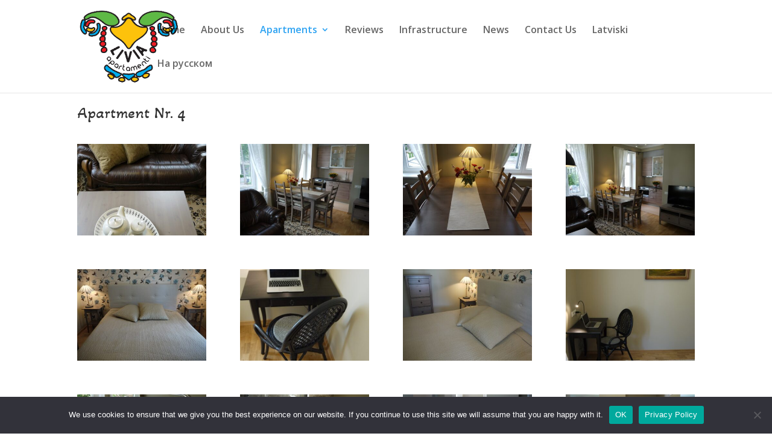

--- FILE ---
content_type: application/javascript
request_url: https://apartmentslivia.lv/en/wp-content/plugins/wp-datepicker/js/i18n/datepicker-lv.js?ver=6.9
body_size: 1320
content:
/* Latvian (UTF-8) initialisation for the jQuery UI date picker plugin. */
/* @author Arturas Paleicikas <arturas.paleicikas@metasite.net> */
if(typeof jQuery.datepicker!='undefined'){
( function( factory ) {
	if ( typeof define === "function" && define.amd ) {

		// AMD. Register as an anonymous module.
		define( [ "../widgets/datepicker" ], factory );
	} else {

		// Browser globals
		factory( jQuery.datepicker );
	}
}( function( datepicker ) {

datepicker.regional.lv = {
	closeText: "Aizvērt",
	prevText: "Iepr.",
	nextText: "Nāk.",
	currentText: "Šodien",
	monthNames: [ "Janvāris","Februāris","Marts","Aprīlis","Maijs","Jūnijs",
	"Jūlijs","Augusts","Septembris","Oktobris","Novembris","Decembris" ],
	monthNamesShort: [ "Jan","Feb","Mar","Apr","Mai","Jūn",
	"Jūl","Aug","Sep","Okt","Nov","Dec" ],
	dayNames: [
		"svētdiena",
		"pirmdiena",
		"otrdiena",
		"trešdiena",
		"ceturtdiena",
		"piektdiena",
		"sestdiena"
	],
	dayNamesShort: [ "svt","prm","otr","tre","ctr","pkt","sst" ],
	dayNamesMin: [ "Sv","Pr","Ot","Tr","Ct","Pk","Ss" ],
	weekHeader: "Ned.",
	dateFormat: "dd.mm.yy",
	firstDay: 1,
	isRTL: false,
	showMonthAfterYear: false,
	yearSuffix: "" };
datepicker.setDefaults( datepicker.regional.lv );

return datepicker.regional.lv;

} ) );
}


--- FILE ---
content_type: application/javascript
request_url: https://apartmentslivia.lv/en/wp-content/plugins/wp-datepicker/js/wpdp_auto_script.js?ver=202601200309
body_size: 7839
content:
	
	

	jQuery(document).ready(function($){


		
		if($('.wpcf7-form-control.wpcf7-repeater-add').length>0){
			$('.wpcf7-form-control.wpcf7-repeater-add').on('click', function(){
				wpdp_refresh_329(jQuery, true);
			});
		}
		
	
});
var wpdp_refresh_first_329 = 'yes';
var wpdp_intv_329;
var wpdp_counter_329 = 0;
var wpdp_month_array_329 = [];
var wpdp_dateFormat = "dd-mm-yy";
var wpdp_defaultDate = "";
function wpdp_refresh_329($, force){
if(typeof wpdp_obj!='undefined'){
			if (typeof wpdp_obj === 'undefined' || !wpdp_obj.wpml_current_language) return;

	
			var wpml_code = wpdp_obj.wpml_current_language;
			
			wpml_code = (wpml_code?wpml_code:"lv");
			switch(wpml_code){
				case "en":
					wpml_code = "en-US";
				break;
			}
	
	
			
				if(typeof $.datepicker!='undefined' && typeof $.datepicker.regional[wpml_code]!='undefined'){
					
				wpdp_month_array_329 = $.datepicker.regional[wpml_code].monthNames;
									
				}
				
				
}
				


				if($("#et_pb_contact_arrive_0").length>0){
					
				$("#et_pb_contact_arrive_0").attr("autocomplete", "off");
					
				//document.title = wpdp_refresh_first=='yes';
				//force = true;
								if(wpdp_refresh_first_329 == 'yes' || force){
					
					
					
										
					if(typeof $.datepicker!='undefined')
					$("#et_pb_contact_arrive_0").datepicker( "destroy" );
					
					
					$("#et_pb_contact_arrive_0").removeClass("hasDatepicker");
					wpdp_refresh_first_329 = 'done';
					
				}
								$('body').on('mouseover, mousemove', function(){//
				
			
				
				if ($("#et_pb_contact_arrive_0").length>0) {
					$.each($("#et_pb_contact_arrive_0"), function(wp_si, wp_sv){
						if($(this).val()!=''){
							$(this).attr('data-default-val', $(this).val());
						}
					});
				}		
				
				
								if(wpdp_counter_329 > 2)
				clearInterval(wpdp_intv_329);
								
				
					
				if($("#et_pb_contact_arrive_0.hasDatepicker").length!=$("#et_pb_contact_arrive_0").length){

				
					
				$("#et_pb_contact_arrive_0").datepicker($.extend(  
					{},  // empty object  
					$.datepicker.regional[ wpml_code ],       // Dynamically  
					{  
 					dateFormat: wpdp_dateFormat
					}
				)).on( "change", function() {
						
				}); 
				
				
				
				
				
				$("#et_pb_contact_arrive_0").datepicker( "option", "dateFormat", "dd-mm-yy" );


setTimeout(function(){ 

	 $.each($("#et_pb_contact_arrive_0"), function(){

        
            $(this).prop('autocomplete', 'on');


         		 		
		var expected_default = $(this).data('default');		

		
		var expected_stamp = $(this).data('default_stamp');
		var expected_stamp_date = new Date(expected_stamp*1000);
		var expected_stamp_str = $.datepicker.formatDate('dd-mm-yy', expected_stamp_date);		 
	 
		if(expected_default != undefined && expected_default!=''){ $(this).datepicker().datepicker('setDate', expected_default); }
		if(expected_stamp != undefined && expected_stamp!=''){ $(this).datepicker().datepicker('setDate', expected_stamp_str); }		
		
	});
	
}, 100);
	






					$.each($("#et_pb_contact_arrive_0"), function(){
						var this_selector = $(this);
						var parent_form = this_selector.closest('form');
						
						parent_form.on('reset', function(){
							if(this_selector.data('default-val')!= ""){
								setTimeout(function(){
									if(this_selector.val() == ''){
										this_selector.val(this_selector.data('default-val'));
									}
								});
							}
						});
						if($(this).data('default-val')!= ""){
							$(this).val($(this).data('default-val'));
						}
						
					});
						
				
				}
				
				
				
				});
				}


				if($("#et_pb_contact_depart_0").length>0){
					
				$("#et_pb_contact_depart_0").attr("autocomplete", "off");
					
				//document.title = wpdp_refresh_first=='yes';
				//force = true;
								if(wpdp_refresh_first_329 == 'yes' || force){
					
					
					
										
					if(typeof $.datepicker!='undefined')
					$("#et_pb_contact_depart_0").datepicker( "destroy" );
					
					
					$("#et_pb_contact_depart_0").removeClass("hasDatepicker");
					wpdp_refresh_first_329 = 'done';
					
				}
								$('body').on('mouseover, mousemove', function(){//
				
			
				
				if ($("#et_pb_contact_depart_0").length>0) {
					$.each($("#et_pb_contact_depart_0"), function(wp_si, wp_sv){
						if($(this).val()!=''){
							$(this).attr('data-default-val', $(this).val());
						}
					});
				}		
				
				
								if(wpdp_counter_329 > 2)
				clearInterval(wpdp_intv_329);
								
				
					
				if($("#et_pb_contact_depart_0.hasDatepicker").length!=$("#et_pb_contact_depart_0").length){

				
					
				$("#et_pb_contact_depart_0").datepicker($.extend(  
					{},  // empty object  
					$.datepicker.regional[ wpml_code ],       // Dynamically  
					{  
 					dateFormat: wpdp_dateFormat
					}
				)).on( "change", function() {
						
				}); 
				
				
				
				
				
				$("#et_pb_contact_depart_0").datepicker( "option", "dateFormat", "dd-mm-yy" );


setTimeout(function(){ 

	 $.each($("#et_pb_contact_depart_0"), function(){

        
            $(this).prop('autocomplete', 'on');


         		 		
		var expected_default = $(this).data('default');		

		
		var expected_stamp = $(this).data('default_stamp');
		var expected_stamp_date = new Date(expected_stamp*1000);
		var expected_stamp_str = $.datepicker.formatDate('dd-mm-yy', expected_stamp_date);		 
	 
		if(expected_default != undefined && expected_default!=''){ $(this).datepicker().datepicker('setDate', expected_default); }
		if(expected_stamp != undefined && expected_stamp!=''){ $(this).datepicker().datepicker('setDate', expected_stamp_str); }		
		
	});
	
}, 100);
	






					$.each($("#et_pb_contact_depart_0"), function(){
						var this_selector = $(this);
						var parent_form = this_selector.closest('form');
						
						parent_form.on('reset', function(){
							if(this_selector.data('default-val')!= ""){
								setTimeout(function(){
									if(this_selector.val() == ''){
										this_selector.val(this_selector.data('default-val'));
									}
								});
							}
						});
						if($(this).data('default-val')!= ""){
							$(this).val($(this).data('default-val'));
						}
						
					});
						
				
				}
				
				
				
				});
				}
		


		
		$('.ui-datepicker').addClass('notranslate');
}
	wpdp_intv_329 = setInterval(function(){
		wpdp_counter_329++;
		wpdp_refresh_329(jQuery, false);
		
	}, 500);

	                jQuery(document).ready(function($){

                        $("#et_pb_contact_arrive_0").on('click', function(){

                            $('.ui-datepicker-div-wrapper').prop('class', 'ui-datepicker-div-wrapper wp_datepicker_option-1 ');

                        });

                        setTimeout(function () {
                                $("#et_pb_contact_arrive_0").click();
                                //$("//").focusout();
                        }, 1000);



                });

                            jQuery(document).ready(function($){

                        $("#et_pb_contact_depart_0").on('click', function(){

                            $('.ui-datepicker-div-wrapper').prop('class', 'ui-datepicker-div-wrapper wp_datepicker_option-1 ');

                        });

                        setTimeout(function () {
                                $("#et_pb_contact_depart_0").click();
                                //$("//").focusout();
                        }, 1000);



                });

            
    //wpdp_refresh_//(jQuery, false);
	
	    
